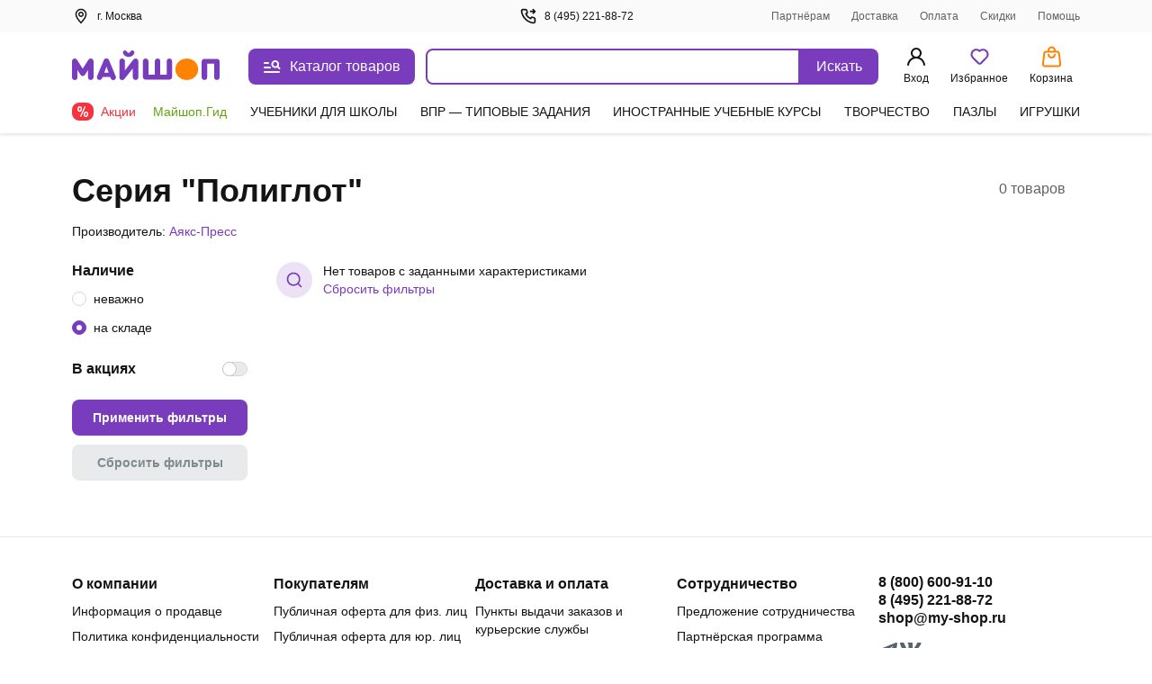

--- FILE ---
content_type: text/css
request_url: https://ssr.my-shop.ru/v3/20250525-32547/_nuxt/Img.PeiX2TMQ.css
body_size: -128
content:
._picture_1qke2_1{align-items:center;display:flex;justify-content:center}._image_1qke2_7{display:block;height:var(--img-height,auto);max-height:var(--img-max-height,auto);max-width:100%;-o-object-fit:var(--img-object-fit,contain);object-fit:var(--img-object-fit,contain);-o-object-position:center;object-position:center}._image_1qke2_7.lazy:not([src]){visibility:hidden}


--- FILE ---
content_type: text/css
request_url: https://ssr.my-shop.ru/v3/20250525-32547/_nuxt/Paginator.MV-GBLtk.css
body_size: 115
content:
.pager[data-v-4aeb3f46]{align-items:baseline;display:flex;font-size:14px;line-height:20px;margin-top:32px;max-width:1140px;width:100%}.pager>*[data-v-4aeb3f46]{cursor:pointer;width:40px}.page-btn-page[data-v-4aeb3f46]{font-weight:600}.page-btn-page.disable[data-v-4aeb3f46]{color:#7f8b91;cursor:default}.page-btn-page[data-v-4aeb3f46]:not(.disable):hover{color:#8650c4}.page-btn-page[data-v-4aeb3f46]:first-child{margin-right:9px}.page-btn-page[data-v-4aeb3f46]:last-child{margin-left:8px}.points[data-v-4aeb3f46]{cursor:default;pointer-events:none}@media (max-width:768px){.points[data-v-4aeb3f46]{width:20px}}.page-btn[data-v-4aeb3f46]{font-weight:500;height:40px;padding:10px 2px;text-align:center}.page-btn.active[data-v-4aeb3f46]{background:#783cbd;border-radius:5px;color:#fff;cursor:default;pointer-events:none}.page-btn[data-v-4aeb3f46]:not(.active):hover{background:#ebe2f5;border-radius:8px;color:#783cbd;transition:background-color .3s ease-in-out}


--- FILE ---
content_type: text/css
request_url: https://ssr.my-shop.ru/v3/20250525-32547/_nuxt/Guide.uIwrerku.css
body_size: 1619
content:
._slide_sqeil_1{display:flex;justify-content:center}._sliderWrapper_1jw6l_1{overflow:hidden;position:relative}._sliderWrapper_1jw6l_1 button{background:#00000080;border:none;color:#fff;cursor:pointer;padding:10px;position:absolute;top:50%;transform:translateY(-50%)}._sliderWrapper_1jw6l_1 ._btn_1jw6l_15{align-items:center;background-color:#ffffff80;border:var(--slide-show-btn-border,2px solid #ebe2f5);border-radius:8px;bottom:0;color:#783cbd;cursor:pointer;display:flex;height:44px;justify-content:center;margin:auto;pointer-events:auto;position:absolute;right:0;top:0;transform:none;transition:background-color .3s,border-color .3s;width:44px}._sliderWrapper_1jw6l_1 ._btn_1jw6l_15:not(._navigation-hover_1jw6l_35):not(:disabled):hover{background-color:#ebe2f5}._sliderWrapper_1jw6l_1 ._btn_1jw6l_15:not(._navigation-hover_1jw6l_35):not(:disabled):focus{background-color:#ebe2f5;border-color:#9363ca}._sliderWrapper_1jw6l_1 ._btn_1jw6l_15:not(._navigation-hover_1jw6l_35):not(:disabled):active{background-color:#d7c5ec;border-color:#d7c5ec}._btn_1jw6l_15._prev_1jw6l_47{right:unset;top:var(--arrow-margin);transform:scaleX(-1)}._btn_1jw6l_15._next_1jw6l_54{top:var(--arrow-margin)}._pagination_1jw6l_58{display:flex;justify-content:center;margin-top:18px}._pagination_1jw6l_58 span{border-radius:50%;cursor:pointer;height:10px;margin:0 5px;width:10px}._btn_1jw6l_15._prev_1jw6l_47{left:0}._btn_1jw6l_15._next_1jw6l_54{right:0}._slider_1jw6l_1{gap:var(--slider-gap);margin:0 var(--slider-gap);overflow:hidden;position:relative}._slides_1jw6l_86{display:flex;transition:transform .5s ease}._disabledSlideButton_1jw6l_91{cursor:default!important;opacity:.4}.guide-categories[data-v-77561a8f]{width:100%}.guide-categories[data-v-77561a8f] .slider_wrap{position:relative}.guide-categories__slider[data-v-77561a8f]{height:auto;outline:none}.guide-categories__slider *[data-v-77561a8f]{outline:none}.guide-categories__item[data-v-77561a8f]{height:100%;margin:0 auto;padding:0}.guide-categories__item a[data-v-77561a8f]{align-items:center;background:#fff;border-radius:9px;cursor:pointer;display:flex;height:130px;justify-content:center;padding:20px;width:142px}@media (max-width:700px){.guide-categories__item a[data-v-77561a8f]{height:90px;padding:10px;width:90px}}.guide-categories__item a img[data-v-77561a8f]{height:90px;width:84px}@media (max-width:700px){.guide-categories__item a img[data-v-77561a8f]{height:70px;width:64px}}.guide-categories__nav-wrap[data-v-77561a8f]{width:100%}.guide-categories__nav[data-v-77561a8f]{background:transparent;border:0;bottom:0;content:"";cursor:pointer;height:90px;height:130px;outline:none;position:absolute;top:50%;transform:translateY(-50%);width:40px;z-index:6}@media (max-width:700px){.guide-categories__nav[data-v-77561a8f]{height:90px}}.guide-categories__nav_prev[data-v-77561a8f]{left:0}.guide-categories__nav_prev[data-v-77561a8f]:after{background:linear-gradient(270deg,#fff0,#fff 30%);z-index:5}.guide-categories__nav_prev[data-v-77561a8f]:after,.guide-categories__nav_prev[data-v-77561a8f]:before{bottom:0;content:"";cursor:pointer;height:90px;left:0;position:absolute;width:40px}.guide-categories__nav_prev[data-v-77561a8f]:before{background:url("data:image/svg+xml;charset=utf-8,%3Csvg xmlns='http://www.w3.org/2000/svg' width='20' height='20' fill='none'%3E%3Cpath fill='%23141414' fill-opacity='.5' fill-rule='evenodd' d='M13.161 4.365a.825.825 0 0 0-1.166 0L7.047 9.313a.825.825 0 0 0 0 1.166l4.948 4.948a.825.825 0 0 0 1.166-1.166L8.797 9.896 13.16 5.53a.825.825 0 0 0 0-1.166' clip-rule='evenodd'/%3E%3C/svg%3E") no-repeat 50%;z-index:6}@media (min-width:700px){.guide-categories__nav_prev[data-v-77561a8f]:after,.guide-categories__nav_prev[data-v-77561a8f]:before{height:130px}}.guide-categories__nav_next[data-v-77561a8f]{right:0}.guide-categories__nav_next[data-v-77561a8f]:after{background:linear-gradient(90deg,#fff0,#fff 30%);bottom:0;content:"";height:90px;position:absolute;right:0;width:40px;z-index:5}.guide-categories__nav_next[data-v-77561a8f]:before{background:url("data:image/svg+xml;charset=utf-8,%3Csvg xmlns='http://www.w3.org/2000/svg' width='20' height='20' fill='none'%3E%3Cpath fill='%23141414' fill-opacity='.5' fill-rule='evenodd' d='M6.839 4.365a.825.825 0 0 1 1.166 0l4.948 4.948a.825.825 0 0 1 0 1.166l-4.948 4.948a.825.825 0 0 1-1.166-1.166l4.365-4.365L6.839 5.53a.825.825 0 0 1 0-1.166' clip-rule='evenodd'/%3E%3C/svg%3E") no-repeat 50%;bottom:0;content:"";height:90px;position:absolute;right:0;width:40px;z-index:6}@media (min-width:700px){.guide-categories__nav_next[data-v-77561a8f]:after,.guide-categories__nav_next[data-v-77561a8f]:before{height:130px}}.top-container[data-v-adbffb46]{background:#f6f6f6;padding:1px 0}.wrap[data-v-adbffb46]{margin:0 auto;padding:0;position:relative;width:1140px}@media (max-width:1140px){.wrap[data-v-adbffb46]{padding:0 10px;width:100%}}.title[data-v-adbffb46]{color:var(--ms-Black);font-size:22px;font-weight:700;margin:15px 10px}@media (min-width:1140px){.title[data-v-adbffb46]{margin:30px auto;width:1140px}}.guide[data-v-adbffb46]{margin:30px 10px}@media (max-width:1140px){.guide[data-v-adbffb46]{margin:15px 10px}}.guide__list[data-v-adbffb46]{display:grid;grid-auto-rows:auto;grid-template-columns:repeat(4,1fr);grid-template-rows:auto;margin:0 auto;padding:0;width:1140px;grid-gap:15px}.guide__list>a[data-v-adbffb46]{background:#fff;border-radius:8px;display:block;overflow:hidden;text-decoration:none;width:auto}.guide__list>a[data-v-adbffb46]:hover{box-shadow:0 3px 15px #2a3d4826}.guide__list>a:hover .guide__desc[data-v-adbffb46]{opacity:1}@media (max-width:1140px){.guide__list[data-v-adbffb46]{width:100%}}@media (max-width:800px){.guide__list[data-v-adbffb46]{grid-template-columns:repeat(2,1fr);width:100%;grid-gap:10px}}@media (max-width:450px){.guide__list[data-v-adbffb46]{display:block;margin:0}.guide__list>a[data-v-adbffb46]{margin-bottom:10px}}.guide__image[data-v-adbffb46]{height:180px;overflow:hidden;position:relative;width:100%}.guide__image img[data-v-adbffb46]{backface-visibility:hidden;height:100%;opacity:1;transition:.5s ease;width:auto}@media (max-width:450px){.guide__image img[data-v-adbffb46]{width:100%}}.guide__desc[data-v-adbffb46]{background:#2a3d48cc;-webkit-background-clip:padding-box;background-clip:padding-box;bottom:0;color:#fff;line-height:20px;opacity:0;padding:20px;position:absolute;top:0;transition:.5s ease}.guide__desc[data-v-adbffb46],.guide__group[data-v-adbffb46]{font-size:14px;font-weight:400}.guide__group[data-v-adbffb46]{color:#616161;letter-spacing:.4px;line-height:15px;margin:17px 20px 7px}.guide__title[data-v-adbffb46]{color:var(--ms-Black);font-size:18px;font-weight:500;letter-spacing:.2px;line-height:23px;margin:7px 15px 20px 20px}


--- FILE ---
content_type: text/javascript
request_url: https://ssr.my-shop.ru/v3/20250525-32547/_nuxt/ArrowNext.3TdDDIKw.js
body_size: 91
content:
import{_ as e,a as t,c as o,b as n}from"./entry.k3YFGI87.js";const s={},_={width:"5",height:"9",viewBox:"0 0 5 9",xmlns:"http://www.w3.org/2000/svg"},c=n("path",{"fill-rule":"evenodd","clip-rule":"evenodd",d:"M0.183058 8.69194C0.427136 8.93602 0.822864 8.93602 1.06694 8.69194L4.81694 4.94194C5.06102 4.69786 5.06102 4.30213 4.81694 4.05806L1.06694 0.308057C0.822864 0.0639782 0.427136 0.0639782 0.183058 0.308057C-0.0610194 0.552135 -0.0610194 0.947863 0.183058 1.19194L3.49112 4.5L0.183058 7.80806C-0.0610194 8.05214 -0.0610194 8.44786 0.183058 8.69194Z"},null,-1),r=[c];function a(d,i){return t(),o("svg",_,r)}const h=e(s,[["render",a]]);export{h as _};


--- FILE ---
content_type: text/javascript
request_url: https://ssr.my-shop.ru/v3/20250525-32547/_nuxt/ItemQuantity.unxRJ25T.js
body_size: 1123
content:
import{_ as g,E as m,h as b,a as l,c as u,b as i,d as n,M as y,y as r,z as c,t as h,g as _,p as f}from"./entry.k3YFGI87.js";const p="_btns_1coyb_8",v="_btn_1coyb_8",C="_num_1coyb_70",N="_input_1coyb_71",w="_cost_1coyb_123",Q="_svg_1coyb_131",S={"is-buypane":"_is-buypane_1coyb_1",btns:p,"is-default":"_is-default_1coyb_12","is-set":"_is-set_1coyb_12","is-carousel":"_is-carousel_1coyb_12","is-gridcard":"_is-gridcard_1coyb_12",btn:v,num:C,input:N,cost:w,svg:Q},E={props:{productId:{type:[Number,String],required:!0},quantity:{type:[Number,String],default:0},cost:{type:[Number,String],default:null},autoRemove:{type:Boolean,default:!0},type:{type:String,default:"is-default",validator:t=>["is-default","is-buypane","is-gridcard","is-set","is-carousel"].includes(t)},typeGa:{type:String,default:"listing"}},data(){return{isNumEdit:!1}},methods:{...m(b,["getDeleteCartProduct","cartQtyChanged"]),changeQty(t,s=0){t=Math.round(t)+s,isNaN(t)&&(t=0),t<1&&(t=0),t>5e4&&(t=5e4),this.$emit("quantity-changed",t),this.updateValue(t)},onQtyKeyPress(t){const s=t.which?t.which:t.keyCode;s>31&&(s<48||s>57)&&s!==46&&t.preventDefault()},onQtyChange(t){this.changeQty(t.target.value,0),this.isNumEdit=!1},editNum(){this.isNumEdit=!0,setTimeout(()=>{this.$refs.num.focus()},100)},updateValue(t){t===0?this.autoRemove&&this.getDeleteCartProduct({itemIds:[this.productId],type:this.typeGa}):this.cartQtyChanged({productId:this.productId,quantity:t,type:this.typeGa})}}},M=["disabled"],k=i("path",{d:"M12.833.167H1.167a.833.833 0 1 0 0 1.666h11.666a.833.833 0 0 0 0-1.666Z",fill:"currentColor"},null,-1),B=[k],D=["value"],I=i("path",{d:"M13.167 6.167h-5v-5a.833.833 0 0 0-1.667 0v5h-5a.833.833 0 0 0 0 1.666h5v5a.833.833 0 0 0 1.667 0v-5h5a.833.833 0 1 0 0-1.666Z",fill:"currentColor"},null,-1),P=[I],V=i("span",{class:"slash"},"/",-1);function K(t,s,e,z,d,o){return l(),u("div",{class:n(t.$style[e.type])},[i("div",{class:n(t.$style.btns)},[i("button",{class:n(t.$style.btn),type:"button",disabled:+e.quantity==0,onClick:s[0]||(s[0]=y(a=>o.changeQty(e.quantity,-1),["stop"]))},[(l(),u("svg",{class:n(t.$style.svg),width:"14",height:"2",fill:"none",xmlns:"http://www.w3.org/2000/svg"},B,2))],10,M),r(i("div",{class:n(t.$style.num),onClick:s[1]||(s[1]=(...a)=>o.editNum&&o.editNum(...a))},h(e.quantity),3),[[c,!d.isNumEdit]]),r(i("input",{ref:"num",class:n(t.$style.input),value:e.quantity,type:"text",inputmode:"numeric",onKeypress:s[2]||(s[2]=(...a)=>o.onQtyKeyPress&&o.onQtyKeyPress(...a)),onChange:s[3]||(s[3]=(...a)=>o.onQtyChange&&o.onQtyChange(...a)),onBlur:s[4]||(s[4]=a=>d.isNumEdit=!1)},null,42,D),[[c,d.isNumEdit]]),i("button",{class:n(t.$style.btn),type:"button",onClick:s[5]||(s[5]=y(a=>o.changeQty(e.quantity,1),["stop"]))},[(l(),u("svg",{class:n(t.$style.svg),width:"14",height:"14",fill:"none",xmlns:"http://www.w3.org/2000/svg"},P,2))],2)],2),e.cost!==null&&e.quantity>1?(l(),u("div",{key:0,class:n(t.$style.cost)},[_(h(t.$filters.localeString(e.cost))+" ₽ ",1),r(i("span",null,[V,_("шт.")],512),[[c,e.cost]])],2)):f("",!0)],2)}const G={$style:S},T=g(E,[["render",K],["__cssModules",G]]);export{T as _};


--- FILE ---
content_type: text/javascript
request_url: https://ssr.my-shop.ru/v3/20250525-32547/_nuxt/InputCheckbox.rc_fB5r5.js
body_size: 240
content:
import{_ as s,bk as c,a as i,c as o,b as u,d as r}from"./entry.k3YFGI87.js";const h={name:"UiInputCheckbox",emits:["update:modelValue"],props:{checked:{type:Boolean,default:!1},label:{type:String,default:""},id:{type:String,default:""},inputValue:{type:[Object,Array,String,Number],default:""},modelValue:{type:[Array],default:()=>[]},whiteSpace:{type:Boolean,default:!1}},computed:{checkedC(){return this.checked||this.modelValue.filter(a=>c(a,this.inputValue)).length>0}},methods:{onChange(a){const t=this.inputValue;if(this.modelValue instanceof Array){let e=[...this.modelValue];e=e.filter(n=>!c(n,t)),a.target.checked&&e.push(t),this.$emit("update:modelValue",e)}}}},p={class:"checkbox"},f=["id","value","checked"],_=["innerHTML"];function m(a,t,e,n,k,l){return i(),o("label",p,[u("input",{id:e.id,ref:"input",type:"checkbox",value:e.inputValue,checked:l.checkedC,onChange:t[0]||(t[0]=(...d)=>l.onChange&&l.onChange(...d))},null,40,f),u("span",{class:r({label:e.whiteSpace}),innerHTML:e.label},null,10,_)])}const b=s(h,[["render",m],["__scopeId","data-v-09f4d66b"]]);export{b as _};


--- FILE ---
content_type: text/javascript
request_url: https://ssr.my-shop.ru/v3/20250525-32547/_nuxt/ProductGridSortList.wXEK1yfK.js
body_size: 804
content:
import{_ as S}from"./Close.EMshlHyE.js";import{_ as w}from"./InputRadio.HDRUMa2P.js";import{_ as k,a as n,c,b as r,F as _,r as h,d as p,t as N,p as u,g as x,e as m,A as C,B as M}from"./entry.k3YFGI87.js";const g={props:{productsSort:{type:String,required:!0},options:{type:Array,required:!0}},data(){return{isShowModal:!1}},computed:{fetchedOptions(){const e=this.options.filter(s=>!s.typeName),a=Array.from(new Set(this.options.filter(s=>s.typeName).map(s=>s.typeName))),i=this.options.find(s=>s.value===this.active),d=a.map(s=>i&&i.typeName&&i.typeName===s?i:this.options.find(l=>l.typeName&&l.typeName===s));return[...e,...d]},active(){return this.productsSort}},methods:{openModal(){this.isShowModal=!0,document.body.style.overflow="hidden"},closeModal(){this.isShowModal=!1,document.body.style.overflow="",this.$emit("close")},applySort(e){this.emitSort(e),this.closeModal()},emitSort({value:e,reflectArrow:a,typeName:i}){a===void 0&&e===this.active||(a!==void 0&&e===this.active&&({value:e}=this.options.find(d=>d.value!==e&&d.typeName===i)),this.$emit("sort",e))},arrowExist(e){return e.reflectArrow!==void 0}}},f=e=>(C("data-v-a82aac3d"),e=e(),M(),e),I={class:"sort"},b={class:"desktop"},A=f(()=>r("span",{class:"title"},"Сортировать по:",-1)),O=["onClick"],B={class:"label"},E=f(()=>r("use",{"xlink:href":"#is-arrow"},null,-1)),T=[E],V={key:0,class:"action-sheet"},F={class:"container"},q={class:"header"};function U(e,a,i,d,s,o){const l=S,v=w;return n(),c("div",I,[r("div",b,[A,r("div",null,[(n(!0),c(_,null,h(o.fetchedOptions,t=>(n(),c("div",{key:t.value,class:p(["option",{active:t.value===o.active}]),onClick:y=>o.emitSort(t)},[r("div",{class:p({arrow:o.arrowExist(t)})},[r("span",B,N(t.typeName||t.text),1),o.arrowExist(t)?(n(),c("svg",{key:0,class:p(["icon",{reflect:t.reflectArrow}]),width:"6",height:"12"},T,2)):u("",!0)],2)],10,O))),128))])]),s.isShowModal?(n(),c("div",V,[r("div",{class:"shadow",onClick:a[0]||(a[0]=t=>o.closeModal())}),r("div",F,[r("div",q,[x("Сортировка по "),m(l,{class:"close-action-sheet",onClick:a[1]||(a[1]=t=>o.closeModal())})]),(n(!0),c(_,null,h(i.options,t=>(n(),c("div",{key:t.value,class:"option"},[m(v,{label:t.text,checked:t.value===o.active,onChange:y=>o.applySort(t)},null,8,["label","checked","onChange"])]))),128))])])):u("",!0)])}const L=k(g,[["render",U],["__scopeId","data-v-a82aac3d"]]);export{L as default};
